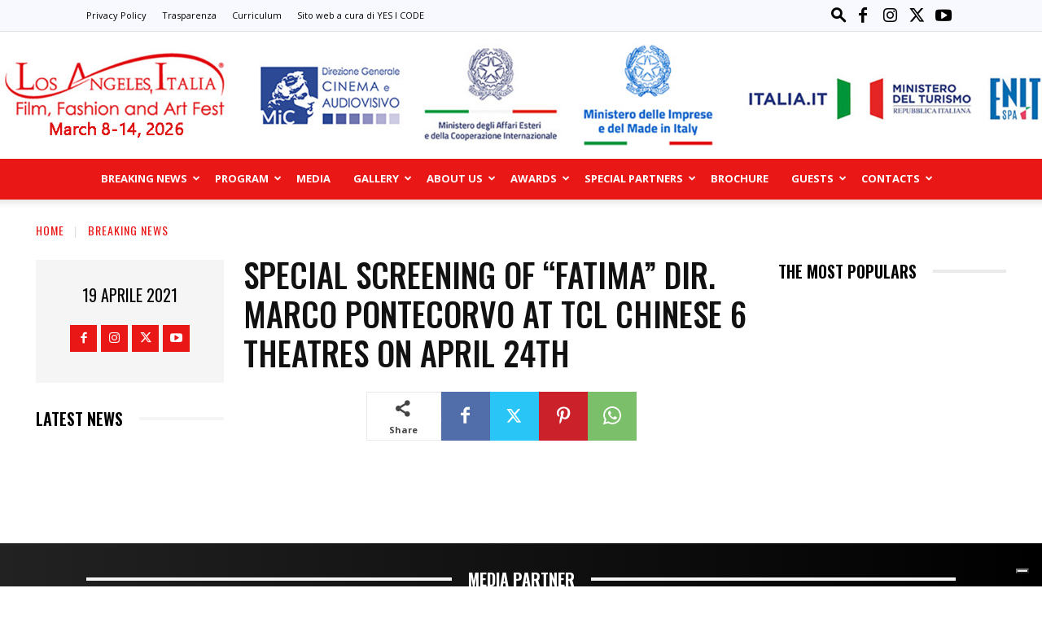

--- FILE ---
content_type: application/javascript; charset=utf-8
request_url: https://cs.iubenda.com/cookie-solution/confs/js/94934321.js
body_size: -288
content:
_iub.csRC = { showBranding: false, publicId: '9459d314-a926-4c69-af92-d0c70e2c19db', floatingGroup: false };
_iub.csEnabled = true;
_iub.csPurposes = [3,4,1];
_iub.cpUpd = 1700227244;
_iub.csT = 0.025;
_iub.googleConsentModeV2 = true;
_iub.totalNumberOfProviders = 3;
